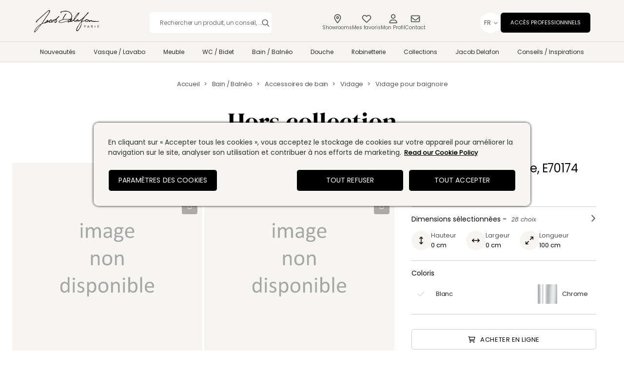

--- FILE ---
content_type: application/javascript; charset=UTF-8
request_url: https://www.jacobdelafon.fr/_next/static/chunks/5789.e87031139c39e762.js
body_size: 403
content:
"use strict";(self.webpackChunk_N_E=self.webpackChunk_N_E||[]).push([[5789],{25789:function(C,t,e){e.r(t);var n=e(25101);t.default=function(){return(0,n.tZ)("svg",{width:"12",height:"16",viewBox:"0 0 12 16",fill:"none",xmlns:"http://www.w3.org/2000/svg",children:(0,n.tZ)("path",{d:"M8.71875 6.5C8.71875 7.81836 7.66406 8.84375 6.375 8.84375C5.05664 8.84375 4.03125 7.81836 4.03125 6.5C4.03125 5.21094 5.05664 4.15625 6.375 4.15625C7.66406 4.15625 8.71875 5.21094 8.71875 6.5ZM6.375 5.5625C5.84766 5.5625 5.4375 6.00195 5.4375 6.5C5.4375 7.02734 5.84766 7.4375 6.375 7.4375C6.87305 7.4375 7.3125 7.02734 7.3125 6.5C7.3125 6.00195 6.87305 5.5625 6.375 5.5625ZM12 6.5C12 9.07812 8.57227 13.6191 7.04883 15.5234C6.69727 15.9629 6.02344 15.9629 5.67188 15.5234C4.14844 13.6191 0.75 9.07812 0.75 6.5C0.75 3.39453 3.24023 0.875 6.375 0.875C9.48047 0.875 12 3.39453 12 6.5ZM6.375 2.28125C4.03125 2.28125 2.15625 4.18555 2.15625 6.5C2.15625 6.88086 2.27344 7.4375 2.5957 8.19922C2.88867 8.90234 3.32812 9.72266 3.82617 10.543C4.67578 11.8906 5.64258 13.1797 6.375 14.1172C7.07812 13.1797 8.04492 11.8906 8.89453 10.543C9.39258 9.72266 9.83203 8.90234 10.125 8.19922C10.4473 7.4375 10.5938 6.88086 10.5938 6.5C10.5938 4.18555 8.68945 2.28125 6.375 2.28125Z",fill:"#575757"})})}}}]);

--- FILE ---
content_type: application/javascript; charset=utf-8
request_url: https://try.abtasty.com/75bb3782e2e51edf6b83f88932c56075.js
body_size: -129
content:
/* Emptied: 2025/10/15 11:48:09 UTC version: latest */